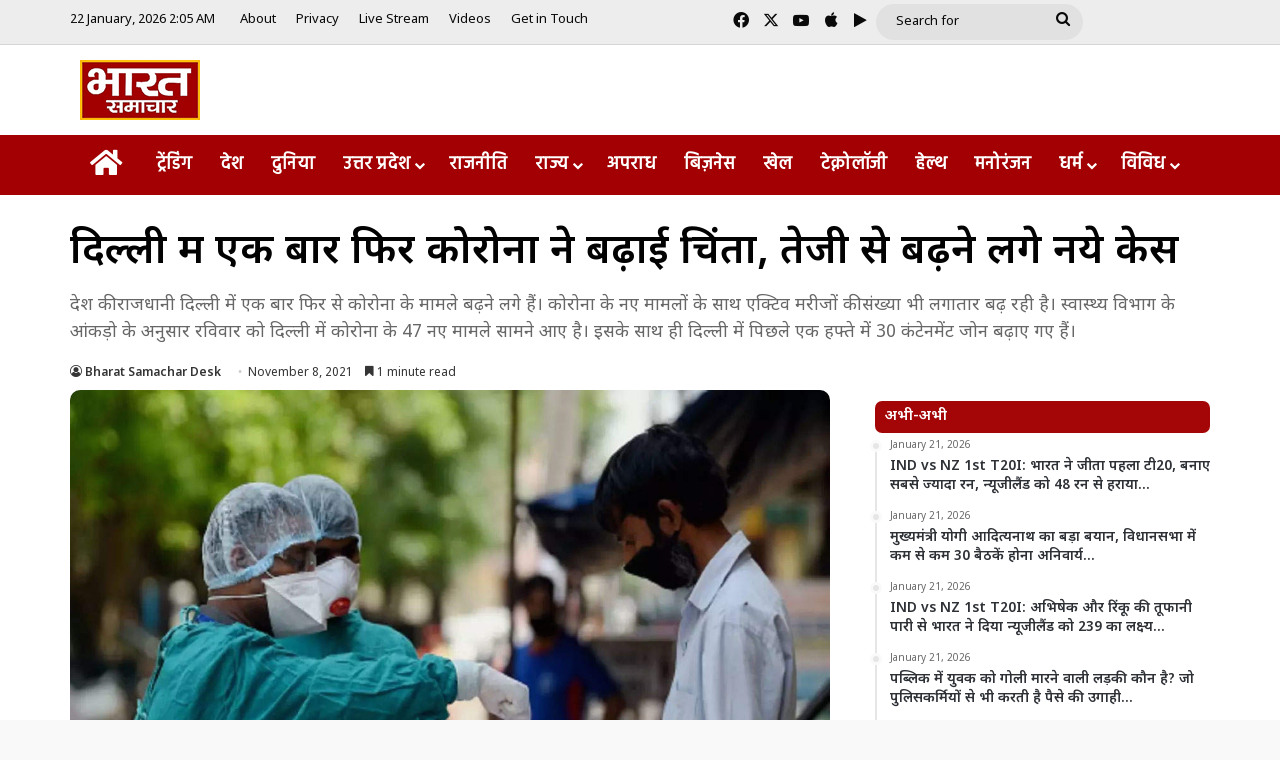

--- FILE ---
content_type: text/html
request_url: https://cdn.torcai.com/ad-server/v1/pubmatic.html
body_size: -174
content:
<script type="text/javascript" src="https://ads.pubmatic.com/AdServer/js/userSync.js">
</script>
<script type="text/javascript">
    PubMaticSync.sync({
        pubId: 159112,
        siteId: 0,
        delay: 50,
        url: 'https://publisher.torcai.com/audtrack/cookiesync/mapcookie?pname=pubmatic&pubmatic_uid=(PM_UID)',
        macro: '(PM_UID)'
    });
</script>
